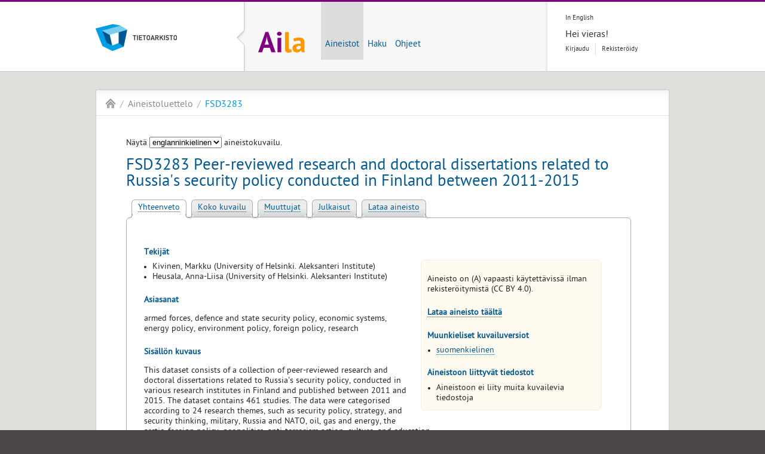

--- FILE ---
content_type: text/html;charset=utf-8
request_url: https://services.fsd.tuni.fi/catalogue/FSD3283?study_language=en
body_size: 15366
content:
<!DOCTYPE html><html dir="ltr" lang="fi"><head><title lang="fi" xml:lang="fi">FSD3283 Peer-reviewed research and doctoral dissertations related to Russia's security policy conducted in Finland between 2011-2015 | Aila</title><meta charset="utf-8" /><meta name="description" content="Yhteiskuntatieteellinen tietoarkisto välittää tutkimusaineistoja tutkijoille, opettajille ja opiskelijoille. Palvelut ovat maksuttomia." /><meta name="keywords" content="Tietoarkisto, tutkimusaineisto, yhteiskuntatieteet, yhteiskuntatieteellinen tietoarkisto, tutkimus, FSD, Tampere, Suomi" /><meta name="author" content="Yhteiskuntatieteellinen tietoarkisto" /><meta name="dcterms.creator" content="Yhteiskuntatieteellinen tietoarkisto" /><meta name="dcterms.created" content="2013-03-13" /><meta charset="utf-8" /><link rel="icon" href="/catalogue/common/images/img_favicon.ico" type="image/x-icon" /><link rel="stylesheet" href="/catalogue/common/stylesheets/screen/screen.css" media="screen, projection" /><link rel="stylesheet" href="/catalogue/common/stylesheets/print/print.css" media="print" /><link rel="stylesheet" href="/catalogue/static/stylesheets/customise.css" media="screen" /><link rel="stylesheet" type="text/css" href="/catalogue/aila/css/aila.css" /><link rel="stylesheet" type="text/css" href="/catalogue/aila/css/jquery.qtip.min.css" /><link rel="stylesheet" type="text/css" href="/catalogue/aila/css/tooltip.css" /><script src="/catalogue/common/javascripts/jquery.js"></script><script src="/catalogue/common/javascripts/fsd.js"></script><script src="/catalogue/common/javascripts/aila.js"></script><script>
//<![CDATA[
// From
// http://stackoverflow.com/questions/5999118/add-or-update-query-string-parameter
function updateQueryStringParameter(uri, key, value) {
  var re = new RegExp("([?&])" + key + "=[^&]*?(&|$)", "i");
  separator = uri.indexOf('?') !== -1 ? "&" : "?";
  if (uri.match(re)) {
    return uri.replace(re, '$1' + key + "=" + value + '$2');
  }
  else {
    return uri + separator + key + "=" + value;
  }
}
$(function(ready){
  $('#variable_picker').change( function () {
    var selected_variable = $('#variable_picker option:selected').val();
    var selected_uilang = $('#uilang_picker').val();
    var selected_studylang = $('#studylang_picker').val();
    var next_location = window.location.pathname + "?" + jQuery.param( {tab:"variables", variable:selected_variable, lang:selected_uilang, study_language:selected_studylang} );
    window.location = next_location;
  });
  $('#study-language-picker').change( function() {
    var study_language = $('#study-language-picker option:selected').val();
    var next_location = updateQueryStringParameter(String(window.location), 'study_language', study_language);
    window.location = next_location;
  });
});
//]]>
</script><script type="text/javascript" src="/catalogue/aila/js/jquery.qtip.min.js"></script><script type="text/javascript" src="/catalogue/aila/js/make_tooltips.js"></script></head><body class="no-column">
    <div class="background group">
  <div id="header">
    <div class="container group">
    <a href="https://www.fsd.tuni.fi/fi" title="Yhteiskuntatieteellinen tietoarkisto">
        <h1 id="logo" class="fi">Yhteiskuntatieteellinen tietoarkisto</h1>
    </a>
  <div id="wrapper">
  <a href="https://services.fsd.tuni.fi/index" title="Ailan etusivu">
    <h2 id="app-logo" class="fi">Ailan etusivu</h2>
  </a>
  <ul id="navigation">
    <li class="current">
      <a href="https://services.fsd.tuni.fi/catalogue/index?study_language=fi" title="Aineistot">Aineistot</a>
    </li>
    <li>
      <a href="https://services.fsd.tuni.fi/catalogue/search" title="Haku">Haku</a>
    </li>
    <li>
      <a href="https://services.fsd.tuni.fi/help" title="Ohjeet">Ohjeet</a>
    </li>
  </ul>
  </div>
  <div id="tools">
      <ul id="language">
        <li lang="en" xml:lang="en" class="first"><a href="/catalogue/FSD3283?study_language=en&amp;lang=en" title="In English">In English</a></li>
      </ul>
  <div>
      <div id="login-greeter">Hei vieras!</div>
      <ul id="login-links">
        <li class="first"><a href="https://services.fsd.tuni.fi/Shibboleth.sso/Login?target=https%3A%2F%2Fservices.fsd.tuni.fi%2Fcatalogue%2FFSD3283%3Fstudy_language%3Den" title="Kirjaudu Ailaan">Kirjaudu</a></li>
        <li><a href="https://services.fsd.tuni.fi/profile/signup" title="Rekisteröidy asiakkaaksi">Rekisteröidy</a></li>
      </ul>
  </div>
  </div>
    </div>
  </div>
      <div class="content container group">
        <ul id="breadcrumb">
    <li id="home"><a href="https://services.fsd.tuni.fi" title="Portaalin etusivu">Aila</a></li>
    <li><a href="/catalogue/index?study_language=en" title="Aineistoluettelo">Aineistoluettelo</a></li>
    <li class="current"><a href="/catalogue/FSD3283?study_language=en" title="FSD3283 Peer-reviewed research and doctoral dissertations related to Russia's security policy conducted in Finland between 2011-2015">FSD3283</a></li>
  </ul>
        <div id="content">
    <div id="study-language-picker-container">
      <label for="study-language-picker">Näytä
    <select id="study-language-picker">
        <option value="fi">
          suomenkielinen
        </option>
        <option value="en" selected="selected">
          englanninkielinen
        </option>
    </select>
 aineistokuvailu.</label>
    </div>
    <br />
  <h1>FSD3283 Peer-reviewed research and doctoral dissertations related to Russia's security policy conducted in Finland between 2011-2015</h1>
  <ul id="aila-tab">
    <li class="aila-tab-current"><a href="?tab=summary&amp;study_language=en" title="Yhteenveto">Yhteenveto</a></li>
    <li><a href="?tab=description&amp;study_language=en" title="Koko kuvailu">Koko kuvailu</a></li>
	<li><a href="?tab=variables&amp;study_language=en" title="Muuttujat">Muuttujat</a></li>
    <li><a href="?tab=publications&amp;study_language=en" title="Julkaisut">Julkaisut</a></li>
    <li><a href="?tab=download&amp;study_language=en" title="Lataa aineisto">Lataa aineisto</a></li>
  </ul>
  <div id="aila-tab-content">
    <div>
  <div class="infobox">
    <p>
        Aineisto on (A) vapaasti käytettävissä ilman rekisteröitymistä (CC BY 4.0).
    </p>
    <h2><a href="?tab=download&amp;study_language=en">Lataa aineisto täältä</a></h2>
    <h2>Muunkieliset kuvailuversiot</h2>
    <ul>
      <li>
        <a href="/catalogue/FSD3283?study_language=fi">
          suomenkielinen
        </a>
      </li>
    </ul>
    <h2>Aineistoon liittyvät tiedostot</h2>
    <ul>
      <li>Aineistoon ei liity muita kuvailevia tiedostoja</li>
    </ul>
  </div>
  <h2>Tekijät</h2>
  <ul>
    <li>
  Kivinen, Markku (University of Helsinki. Aleksanteri Institute)
</li><li>
  Heusala, Anna-Liisa (University of Helsinki. Aleksanteri Institute)
</li>
  </ul>
  <h2>Asiasanat</h2>
  <p>armed forces, defence and state security policy, economic systems, energy policy, environment policy, foreign policy, research</p>
  <h2>Sisällön kuvaus</h2>
  <p>This dataset consists of a collection of peer-reviewed research and doctoral dissertations related to Russia's security policy, conducted in various research institutes in Finland and published between 2011 and 2015. The dataset contains 461 studies. The data were categorised according to 24 research themes, such as security policy, strategy, and security thinking, military, Russia and NATO, oil, gas and energy, the arctic, foreign policy, geopolitics, anti-terrorism action, culture, and education.</p><p>Background variables included, among others, author, title, type and year of the publication, publisher, and organisation.</p>
    </div>
     <!-- end: publications tab -->
  </div>
  <p>
    <label>
      Pysyvä linkki tähän aineistoon:
          <input type="text" class="link-to-page" value="https://urn.fi/urn:nbn:fi:fsd:T-FSD3283" />
    </label>
  </p>
  <p>
    <label>
      Suora linkki tähän välilehteen:
      <input type="text" class="link-to-page" value="https://services.fsd.tuni.fi/catalogue/FSD3283?study_language=en" />
    </label>
  </p>
  <p>
    <a href="/catalogue/FSD3283/DDI/FSD3283_eng.xml" target="_blank">
      Aineiston kuvailu koneluettavassa DDI-C 2.5 -formaatissa
    </a>
  </p>
  <p><a rel="license" href="https://creativecommons.org/licenses/by/4.0/deed.fi" style="background:none"><img alt="Creative Commons License" style="border-width:0" src="/catalogue/static/images/cc_by.png" /></a><br />Aineiston kuvailu on lisensoitu <a rel="license" href="https://creativecommons.org/licenses/by/4.0/deed.fi">Creative Commons Nimeä 4.0 Kansainvälinen</a> -lisenssin mukaisesti.</p>
    <script type="application/ld+json">
{
    "@context": "http://schema.org",
    "@id": "https://services.fsd.tuni.fi/catalogue/FSD3283?lang=fi&study_language=en",
    "@type": "Dataset",
    "creator": [
        {
            "@type": "Person",
            "name": "Kivinen, Markku"
        },
        {
            "@type": "Person",
            "name": "Heusala, Anna-Liisa"
        }
    ],
    "creditText": "Kivinen, Markku (University of Helsinki) & Heusala, Anna-Liisa (University of Helsinki): Peer-reviewed research and doctoral dissertations related to Russia's security policy conducted in Finland between 2011-2015 [dataset]. Data version 1.0 (2020-10-23). Finnish Social Science Data Archive [distributor]. DOI: https://doi.org/10.60686/t-fsd3283; URN: https://urn.fi/urn:nbn:fi:fsd:T-FSD3283",
    "dateModified": "2025-01-09T15:01:14",
    "datePublished": "2021-07-07T00:00:00",
    "description": "This dataset consists of a collection of peer-reviewed research and doctoral dissertations related to Russia's security policy, conducted in various research institutes in Finland and published between 2011 and 2015. The dataset contains 461 studies. The data were categorised according to 24 research themes, such as security policy, strategy, and security thinking, military, Russia and NATO, oil, gas and energy, the arctic, foreign policy, geopolitics, anti-terrorism action, culture, and education. Background variables included, among others, author, title, type and year of the publication, publisher, and organisation.",
    "distribution": [
        {
            "@type": "DataDownload",
            "contentUrl": "https://services.fsd.tuni.fi/catalogue/FSD3283?lang=fi&study_language=en&tab=download",
            "encodingFormat": "application/zip",
            "license": "https://creativecommons.org/licenses/by/4.0/"
        }
    ],
    "identifier": [
        {
            "@type": "PropertyValue",
            "name": "URN",
            "propertyID": "https://fairsharing.org/FAIRsharing.981c26",
            "url": "https://urn.fi/urn:nbn:fi:fsd:T-FSD3283",
            "value": "urn:nbn:fi:fsd:T-FSD3283"
        },
        {
            "@type": "PropertyValue",
            "name": "DOI",
            "propertyID": "https://registry.identifiers.org/registry/doi",
            "url": "https://doi.org/10.60686/t-fsd3283",
            "value": "10.60686/t-fsd3283"
        }
    ],
    "keywords": "armed forces, defence and state security policy, economic systems, energy policy, environment policy, foreign policy, research",
    "name": "Peer-reviewed research and doctoral dissertations related to Russia's security policy conducted in Finland between 2011-2015",
    "provider": [
        {
            "@type": "Organization",
            "name": "Finnish Social Science Data Archive"
        }
    ],
    "url": "https://services.fsd.tuni.fi/catalogue/FSD3283?lang=fi&study_language=en",
    "version": "1.0"
}
    </script>
  </div>
      </div>
      <div class="container group">
  <ul id="services">
  </ul>
      </div>
    </div>
  <div id="footer">
    <div class="container group">
  <div class="column">
    <h1><a href="#" title="Aila">Aila</a></h1>
    <ul>
      <li><a href="https://services.fsd.tuni.fi/catalogue/index?study_language=fi" title="Aineistoluettelo">Aineistoluettelo</a></li>
      <li><a href="https://services.fsd.tuni.fi/catalogue/upcoming_studies" title="Tulevat aineistot">Tulevat aineistot</a></li>
      <li><a href="https://services.fsd.tuni.fi/catalogue/search" title="Haku">Haku</a></li>
      <li><a href="https://services.fsd.tuni.fi/profile" title="Oma profiili">Oma profiili</a></li>
      <li><a href="https://services.fsd.tuni.fi/help" title="Käyttöohjeet">Käyttöohjeet</a></li>
      <li><a href="https://services.fsd.tuni.fi/docs/eula" title="Käyttöehdot">Käyttöehdot</a></li>
      <li><a href="https://www.fsd.tuni.fi/fi/tietoarkisto/asiakirjat/arkistonmuodostussuunnitelma/tietosuojaseloste/" title="Tietosuojaseloste">Tietosuojaseloste</a></li>
      <li><a href="https://www.fsd.tuni.fi/fi/tietoarkisto/asiakirjat/saavutettavuusseloste/" title="Saavutettavuus">Saavutettavuus</a></li>
      <li><a href="https://services.fsd.tuni.fi/docs/cookie-notice" title="Evästeilmoitus">Evästeilmoitus</a></li>
    </ul>
  </div>
  <div class="column">
    <h1><a href="#" title="Lue lisää">Lue lisää</a></h1>
    <ul>
      <li><a href="https://services.fsd.tuni.fi/catalogue/series" title="Sarjakuvaukset">Sarjakuvaukset</a></li>
      <li>        <a href="https://www.fsd.tuni.fi/fi/aineistot/kansainvalisia-aineistosarjoja/" title="Kansainväliset aineistot">Kansainväliset aineistot</a></li>
      <li>   <a href="https://www.fsd.tuni.fi/fi/aineistot/teemoittain/" title="Aineistoja teemoittain">Aineistoja teemoittain</a></li>
      <li>  <a href="https://www.fsd.tuni.fi/fi/aineistot/aineistojen-kaytto-ja-lataaminen/aineistoon-viittaaminen/" title="Aineistoon viittaaminen">Aineistoon viittaaminen</a></li>
      <li>   <a href="https://www.fsd.tuni.fi/fi/palvelut/arkistointi/" title="Aineistojen arkistointi">Aineistojen arkistointi</a></li>
      <li>      <a href="https://www.fsd.tuni.fi/fi/palvelut/ukk/" title="Usein kysytyt kysymykset">Usein kysytyt kysymykset</a></li>
    </ul>
  </div>
  <div class="column">
    <h1><a href="#" title="Tutustu myös">Tutustu myös</a></h1>
    <ul>
      <li>          <a href="https://www.fsd.tuni.fi/fi/" title="Tietoarkiston etusivu">Tietoarkiston etusivu</a></li>
      <li><a href="https://www.fsd.tuni.fi/fi/palvelut/aineistonhallinta/" title="Aineistonhallinnan käsikirja">Aineistonhallinnan käsikirja</a></li>
      <li>         <a href="https://www.fsd.tuni.fi/fi/palvelut/menetelmaopetus/" title="Tutkimusmenetelmien verkkokäsikirja">Tutkimusmenetelmien verkkokäsikirja</a></li>
    </ul>
  </div>
  <div class="column">
    <h1><a href="#" title="Yhteystiedot">Yhteystiedot</a></h1>
    <h2>Asiakaspalvelu</h2>
    <p>
      <a href="#" class="mail" title="Asiakaspalvelu">if.inut@dsf.ulevlapsakaisa</a><br />
      puh. +358 29 452 0411
    </p>
    <h2>Tekninen tuki</h2>
    <p>
      <a href="#" class="mail" title="Tekninen tuki">if.inut@dsf.ikut</a>
    </p>
    <h2>Toimisto</h2>
    <p>
      <a href="mailto:if.inut@dsf" class="mail" title="Yhteiskuntatieteellinen tietoarkisto (FSD)">if.inut@dsf</a>
    </p>
  </div>
  <h1 id="redflow"><a href="https://www.redflow.fi/" title="Design &amp; development by Redflow Inc.">Redflow Inc.</a></h1>
  <p class="text-centered">
    <a href="https://www.fsd.tuni.fi/fi/tietoarkisto/laatutyo/">Ailan tuottaa FSD, CTS-sertifioitu tietoarkisto</a>
  </p>
    </div>
  </div>
  </body></html>